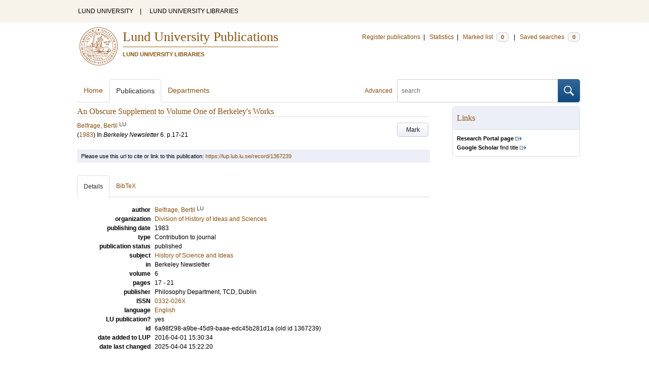

--- FILE ---
content_type: text/html; charset=utf-8
request_url: https://lup.lub.lu.se/search/publication/1367239
body_size: 6603
content:
<!doctype html>
<html lang="en">
<head>
    <meta charset="utf-8"/>
    <title>An Obscure Supplement to Volume One of Berkeley's Works | Lund University Publications</title>
    <!--[if lt IE 9]>
    <script src="/search/assets/js/html5.js"></script>
    <![endif]-->
    <link rel="stylesheet" media="all" href="/search/assets/css/select2-style.css"/>
    <link rel="stylesheet" media="all" href="/search/assets/css/prettify.css"/>
    <link rel="stylesheet" media="all" href="/search/assets/css/style.css"/>

    <script src="/search/assets/js/jquery/jquery-3.6.0.min.js"></script>

    
        <script src="/search/assets/js/select2.min.js"></script>
    
        <!--[if lt IE 8]>
        <style type="text/css">
            input.button[type="submit"], button.button { border: none !important; }
            .button-append .button { height:30px; vertical-align:middle; }
            .button img { vertical-align: baseline; }
            nav > ul.horizontal, .short ul.horizontal { margin-right: -0.3em; }
            .search-form a, form.inline .button { margin-left: 0.3em; }
            .pagination li.prev, .pagination li.next { top: -2px; margin-right: -0.3em; }
            .select2-container-multi .select2-choices .select2-search-choice { padding-top: 1px; line-height: 16px; }
        </style>
        <![endif]-->
        <meta name="viewport" content="width=device-width, initial-scale=1, maximum-scale=1"/>
        <link rel="search" type="application/opensearchdescription+xml" href="https://lup.lub.lu.se/search/opensearch"/>
        <link rel="unapi-server" type="application/xml" href="https://lup.lub.lu.se/search/unapi"/>
        <link rel="alternate" type="application/rss+xml" title="Biblio hourly" href="https://lup.lub.lu.se/search/feed/hourly"/>
        <link rel="alternate" type="application/rss+xml" title="Biblio daily" href="https://lup.lub.lu.se/search/feed/daily"/>
        <link rel="alternate" type="application/rss+xml" title="Biblio weekly" href="https://lup.lub.lu.se/search/feed/weekly"/>
        <link rel="alternate" type="application/rss+xml" title="Biblio monthly" href="https://lup.lub.lu.se/search/feed/monthly"/>
        
    
    <!-- highwire press meta tags -->
    <meta name="citation_title" content="An Obscure Supplement to Volume One of Berkeley's Works"/>
    <meta name="citation_author" content="Belfrage, Bertil"/>
    <meta name="citation_publication_date" content="1983"/>
      <meta name="citation_publisher" content="Philosophy Department, TCD, Dublin" />    
    <meta name="citation_journal_title" content="Berkeley Newsletter"/>
    <meta name="citation_volume" content="6"/>
    <meta name="citation_firstpage" content="17"/>
    <meta name="citation_lastpage" content="21"/>
    <meta name="citation_issn" content="0332-026X"/>
    <!-- eprints meta tags -->
    <meta name="eprints.official_url" content="http://lup.lub.lu.se/record/1367239"/>
    <meta name="eprints.title" content="An Obscure Supplement to Volume One of Berkeley's Works"/>
    <meta name="eprints.creators_name" content="Belfrage, Bertil"/>
    <meta name="eprints.date" content="1983"/>
    <meta name="eprints.publication" content="Berkeley Newsletter"/>
    <meta name="eprints.volume" content="6"/>
    <meta name="eprints.issn" content="0332-026X"/>
    <!--dc meta tags -->
    <meta name="dc.creator" content="Belfrage, Bertil"/>
    <meta name="dc.date" content="1983"/>
    <meta name="dc.identifier" content="https://lup.lub.lu.se/record/1367239"/>
    <meta name="dc.language" content="eng"/>
    <meta name="dc.publisher" content="Philosophy Department, TCD, Dublin"/>
    <meta name="dc.source" content="Berkeley Newsletter; 6, pp 17-21 (1983)"/>
    <meta name="dc.source" content="ISSN: 0332-026X"/>
    <meta name="dc.subject" content="History of Science and Ideas"/>
    <meta name="dc.title" content="An Obscure Supplement to Volume One of Berkeley's Works"/>
    <meta name="dc.type" content="contributiontojournal/systematicreview"/>
    <meta name="dc.type" content="info:eu-repo/semantics/article"/>
    <meta name="dc.type" content="text"/>
    <!-- end meta tags -->
    <link rel="canonical" href="https://lup.lub.lu.se/search/publication/6a98f298-a9be-45d9-baae-edc45b281d1a"/>
    <link rel="alternate" href="https://lup.lub.lu.se/search/publication/6a98f298-a9be-45d9-baae-edc45b281d1a.xls" title="Excel - common fields" type="application/vnd.ms-excel"/>
    <link rel="alternate" href="https://lup.lub.lu.se/search/publication/6a98f298-a9be-45d9-baae-edc45b281d1a.xls2" title="Excel - all fields" type="application/vnd.ms-excel"/>
    <link rel="alternate" href="https://lup.lub.lu.se/search/publication/6a98f298-a9be-45d9-baae-edc45b281d1a.csv" title="CSV - common fields" type="text/csv"/>
    <link rel="alternate" href="https://lup.lub.lu.se/search/publication/6a98f298-a9be-45d9-baae-edc45b281d1a.csv2" title="CSV - all fields" type="text/csv"/>
    <link rel="alternate" href="https://lup.lub.lu.se/search/publication/6a98f298-a9be-45d9-baae-edc45b281d1a.bibtex" title="BibTeX" type="text/x-bibtex"/>
    <link rel="alternate" href="https://lup.lub.lu.se/search/publication/6a98f298-a9be-45d9-baae-edc45b281d1a.ris" title="RIS (reference software)" type="application/x-research-info-systems"/>
    <link rel="alternate" href="https://lup.lub.lu.se/search/publication/6a98f298-a9be-45d9-baae-edc45b281d1a.enw" title="End Note (RIS)" type="application/x-research-info-systems"/>

    </head>
    <body lang="en">
        <div class="skipnav"><a href="#main-content">Skip to main content</a></div>
        <div id=godwrapper>
        <div class="topwrapper"> 
            <header class="topheader">
                <nav>
                    <a href="http://www.lu.se/">LUND UNIVERSITY</a><span class="divider">&nbsp;|&nbsp;</span>
                    <a href="http://www.lub.lu.se/">LUND UNIVERSITY LIBRARIES</a>
                </nav>
            </header>
        </div>
        
        <div class="wrapper">

            
            <header class="luheader">
                <div class="logo" role="banner"><img src="/search/assets/img/logo_lu_nolabel.svg" alt="Lund University"/></div>
                <div class="headerbox">
                <h1><a href="https://lup.lub.lu.se/search">Lund University Publications</a></h1>
                <h2>LUND UNIVERSITY LIBRARIES</h2>
                </div>
                <nav class="horizontal">
                    <a href="http://lucris.lu.se/" target="_blank">Register publications</a><span class="divider">&nbsp;|&nbsp;</span>
                    <a href="/lupStat" target="_blank">Statistics</a><span class="divider">&nbsp;|&nbsp;</span>
                    <a href="https://lup.lub.lu.se/search/marked">Marked list <span class="total-marked label">0</span></a><span class="divider">&nbsp;|&nbsp;</span>
                    <a href="https://lup.lub.lu.se/search/saved-searches">Saved searches <span class="total-saved-searches label">0</span></a>
                </nav>
            </header>
            
            <header>
                <form action="https://lup.lub.lu.se/search/simple_search" method="get" class="search-form" role="search">
  <a href="https://lup.lub.lu.se/search/advanced-search">Advanced</a>
  <div class="button-append"><input type="text" name="q" aria-label="search" value="" placeholder="search"><button class="button" type="submit"><img alt="search button" src="/search/assets/img/magnifying-glass.svg"/></button></div>
</form>

                <nav class="nav large">
                    <span><a href="https://lup.lub.lu.se/search">Home</a></span>
                    <span class="tab-active"><a href="https://lup.lub.lu.se/search/publication?sort=publicationstatus.desc&amp;sort=year.desc">Publications</a></span>
                    <span><a href="https://lup.lub.lu.se/search/organization">Departments</a></span>
                    
                </nav>
            </header>
            <main id="main-content" class="content" itemscope itemtype="http://schema.org/ScholarlyArticle">
                <ul class="plain wide hide" id="messages">
</ul>

                <header class="short">
    <h3 class="title" id="6a98f298-a9be-45d9-baae-edc45b281d1a" itemprop="name">An Obscure Supplement to Volume One of Berkeley's Works</h3>
    <ul class="horizontal r">        <li><a role="button" class="mark button button-gray" href="#" data-marked="0" data-id="6a98f298-a9be-45d9-baae-edc45b281d1a">Mark</a></li>
    </ul>
    
<span class="authors">	<span class="contributor vcard">			<a class="url" href="https://lup.lub.lu.se/search/person/f91977b7-0079-404c-85f6-b8ae62353f8a" target="_parent">		<span class="fn">Belfrage, Bertil</span></a>
				<sup title="Lund University" class="label label-plain locality">LU</sup>
	</span></span>

    
    (<span class="year"><a href="https://lup.lub.lu.se/search/publication?q=publishingYear+exact+1983" target="_parent">1983</a></span>)


        In <span class="parent">Berkeley Newsletter</span>
        <span class="volume">6</span>.
    <span class="pages">p.17-21</span>


        <dl style="margin-top:12px;">
        </dl>
</header>
<aside>
    <!-- start links div -->
    <div class="box">
        <h3 class="box-header">Links</h3>
        <ul class="plain small">
                <li><a class="external" href="https://portal.research.lu.se/en/publications/6a98f298-a9be-45d9-baae-edc45b281d1a" target="_blank"><strong>Research Portal page</strong></a></li>
            <!-- doi -->
            <!-- end doi -->
            <!-- alternative location -->
            <!-- end alternative location -->
            <!-- SFX link is hidden until ready -->
            <!-- end SFX link -->
            <!-- google scholar -->
                <li><a class="external" href="http://scholar.google.com/scholar?q=allintitle%3AAn%20Obscure%20Supplement%20to%20Volume%20One%20of%20Berkeley%27s%20Works" target="_blank"><strong>Google Scholar</strong> find title</a></li>
            <!-- end google scholar -->
            <!-- external identifier ISI -->
            <!-- end external identifier -->
        </ul>
    </div>
    <!-- end links div -->
    
    
</aside>

<div class="alert small">
    Please use this url to cite or link to this publication:
    <a href="/record/1367239" target="_parent" itemprop="url">https://lup.lub.lu.se/record/1367239</a>
</div>

<nav class="tab-nav">
    <span class="tab-active tabbable"><a href="#details">Details</a></span>
    <span class="tabbable"><a href="#bibtex">BibTeX</a></span>
</nav>

<div class="tab-content tab-active" id="details">
    <dl class="horizontal">

        
            
                <dt>author</dt>
                    <dd>	<span class="contributor vcard" itemprop="author" itemscope itemtype="http://schema.org/Person">			<a class="url" href="https://lup.lub.lu.se/search/person/f91977b7-0079-404c-85f6-b8ae62353f8a" target="_parent" itemprop="url">		<span class="fn" itemprop="name">Belfrage, Bertil</span></a>
				<sup title="Lund University" class="label label-plain locality" itemprop="affiliation" itemscope itemtype="http://schema.org/CollegeOrUniversity"><span itemprop="name">LU</sup>
	</span></dd>      
             
         
        <!--    
            <dt>organization</dt>
            <dd>
                <ul class="plain">
                        <li itemprop="sourceOrganization" itemscope itemtype="http://schema.org/Organization"><a href="https://lup.lub.lu.se/search/organization/v1000078" itemprop="uri"><span itemprop="name">Division of History of Ideas and Sciences</span></a></li>
                </ul>
            </dd>
        -->
            <dt>organization</dt>
            <dd>
                <ul class="plain">
                        <li itemprop="sourceOrganization" itemscope itemtype="http://schema.org/Organization">
                        <a href="https://lup.lub.lu.se/search/organization/v1000078" itemprop="uri"><span itemprop="name">Division of History of Ideas and Sciences
                        </span></a></li>
                </ul>
            </dd>

    

            <dt>publishing date</dt>
            <dd itemprop="datePublished">1983</dd>
            <dt>type</dt>
            <dd>       
                    Contribution to journal
            </dd>
            <dt>publication status</dt>
            <dd>published</dd>
            <dt>subject</dt>
            <dd>
                <ul class="plain"> 
                        <li><a href="https://lup.lub.lu.se/search/publication?q=subject+exact+60104">History of Science and Ideas</a></li>
                </ul>
            </dd>
        
            <dt>
                    in
            </dt>
            <dd>Berkeley Newsletter</dd>
            <!--<dd><a href="https://lup.lub.lu.se/search/publication?q=publication+exact+%22Berkeley+Newsletter%22">Berkeley Newsletter</a></dd>--> 
            <dt>volume</dt>
            <dd>6</dd>
            <dt>pages</dt>
                <dd>17 - 21</dd>
            <dt>publisher</dt>
                <dd itemprop="publisher" itemscope itemtype="http://schema.org/Organization">Philosophy Department, TCD, Dublin</dd>
            <!--<dd itemprop="publisher" itemscope itemtype="http://schema.org/Organization"><a href="https://lup.lub.lu.se/search/publication?q=publisher+exact+%22Philosophy+Department%2C+TCD%2C+Dublin%22" itemprop="name">Philosophy Department, TCD, Dublin</a></dd>-->      
            <dt>ISSN</dt>
            
                <dd><a href="https://lup.lub.lu.se/search/publication?q=issn+exact+%220332-026X%22">0332-026X</a></dd>
        <!--
        -->      
        
            <dt>language</dt>
                <dd><a href="https://lup.lub.lu.se/search/publication?q=language+exact+eng" itemprop="inLanguage"> English</a></dd>
            <dt>LU publication?</dt>
            <dd>yes</dd>
        <dt>id</dt>
        <dd>6a98f298-a9be-45d9-baae-edc45b281d1a (old id 1367239)</dd>
        <!-- removing handle until we have handles.
        <dt>handle</dt>
        <dd><a href="http://hdl.handle.net/1854/LU-6a98f298-a9be-45d9-baae-edc45b281d1a" target="_parent">http://hdl.handle.net/1854/LU-6a98f298-a9be-45d9-baae-edc45b281d1a</a></dd>
        -->
            <dt>date added to LUP</dt>
            <dd>2016-04-01 15:30:34</dd>
        <dt>date last changed</dt>
        <dd>2025-04-04 15:22:20</dd>
    </dl>
</div>

<div class="tab-content" id="bibtex">
    <pre>@article{6a98f298-a9be-45d9-baae-edc45b281d1a,
  author       = {{Belfrage, Bertil}},
  issn         = {{0332-026X}},
  language     = {{eng}},
  pages        = {{17--21}},
  publisher    = {{Philosophy Department, TCD, Dublin}},
  series       = {{Berkeley Newsletter}},
  title        = {{An Obscure Supplement to Volume One of Berkeley's Works}},
  volume       = {{6}},
  year         = {{1983}},
}

</pre>
</div>


            </main>
        </div>
                <div class="footerwrapper">
                        <footer>
                                <span>Built with <a href="http://librecat.org">LibreCat&nbsp;&nbsp;<img alt="librecat" src="/search/assets/img/librecat.png"/></a></span>
                                <nav class="plain">
                                    <a href="https://lup.lub.lu.se/search/doc/userguide">User guide</a><span class="divider">&nbsp;|&nbsp;</span>
                                    <!--
                                            <a href="https://lup.lub.lu.se/search/doc/api">Download &amp; API</a><span class="divider">&nbsp;|&nbsp;</span>
                                    -->
                                    <a href="https://www.ub.lu.se/accessibility-lund-university-publications">About accessibility</a><span class="divider">&nbsp;|&nbsp;</span>
                                    <a href="https://lup.lub.lu.se/search/contact">Contact</a>
                                </nav>
                        </footer>
                </div>
        <script>
    
    
        function yearRangeToCQL(field, val) {
            str = $.trim(val);
            str = str.replace(/[^0-9\-<>= ]/g,' ');
            str = str.replace(/[ ][ ]+/g,' ');
        
            var q = '';   
            var matches;
            
            if (str.match(/^- *[1-9][0-9]{3}$/))
                str = str.replace('-', '<=');
            if (str.match(/^[1-9][0-9]{3} *-$/))
                str = str.replace('-', '>=');

            if (matches = str.match(/^[1-9][0-9]{3}$/)) {
                q = field+' = '+matches[0];
            }   else if( matches = /^([1-9][0-9]{3}) *- *([1-9][0-9]{3})$/.exec(str)) {
                if (parseInt(matches[1]) > parseInt(matches[2]))
                    return "";
                q = field + ' >= ' + matches[1] + ' and ' + field + ' <= ' + matches[2];
            } else if( matches = /^([><=])(=)? *([1-9][0-9]{3})$/.exec(str) ) {
                q = field +' '+ matches[1] + ((matches[2] && matches[1]!= '=') ? '=' : '') +' '+ matches[3]; 
            } 

            return q; 
        }
        
        
        function validate_range(val) {
            var check = yearRangeToCQL('x', val);
            if (check.length > 0) 
                return [{id: val, text: val}];
            else return [];
        }
   
    // tab-nav
        $('.tab-nav').each(function() {
            var tabs  = $(this);
            var activeTab = tabs.children(':first');
            var content   = $('#'+activeTab.children('a:first').prop('href').split('#')[1]);
            tabs.on('click', '.tabbable a', function(evt) {
                evt.preventDefault();
                activeTab.removeClass('tab-active');
                content.removeClass('tab-active');
                activeTab = $(this).parent().addClass('tab-active');
                content   = $('#'+$(this).prop('href').split('#')[1]).addClass('tab-active');
        console.log(content);
            });
        });

 
                // select
                $('.select').each(function() {
                    var select = $(this);
                    var params = {minimumResultsForSearch: 15};
                    params.separator = ' ';
                    if (select.data('separator'))
                         params.separator = select.data('separator'); 
                    if (select.data('min-input-length'))
                         params.minimumInputLength = parseInt(select.data('min-input-length'), 0);
                    if (select.data('allow-clear'))
                        params.allowClear = true;
                    if (select.data('multiple'))
                        params.multiple = true;
                    if (select.data('ranges')) {
                        params.separator = ',';
                        params.formatNoMatches = function (term) { return "Enter a valid year/year range. Examples: 2003  |  2003-2005  |  -2005  |  >2005  |  <=1995" };
                        params.formatSearching =  function () { return "Validating..." };
                        params.formatInputTooShort = function () { return "Enter a valid year/year range. Examples: 2003  |  2003-2005  |  -2005  |  >2005  |  <=1995" };
            params.query = function (query) {
                    var data = {results: []};
                var check = yearRangeToCQL('x', query.term)
                if (check.length > 0) {
                     data.results.push({id: query.term, text: query.term});
                        } else {
                        }
                query.callback(data);
            }
                    }
                    if (select.data('minimum-results-for-search'))
                        params.minimumResultsForSearch = parseInt(select.data('minimum-results-for-search'), 10);
                    if (select.data('createSearchChoice'))
                        params.createSearchChoice = select.data('createSearchChoice');
                    if (select.data('bag-name')) {
                        params.bagName = select.data('bag-name');
                        params.ajax = {
                            url: 'https://lup.lub.lu.se/search/list_find?bag='+select.data('bag-name'),
                            type: 'GET',
                            data: function (term, page) {
                                 return {
                    query: term, // search term
                     }
                            },
                            dataType: 'json',
                            results: function(data, page) {
                                     return {results: data.entries};
                            }
                        };            
                    }
                    select.select2(params);
                });

                var baseURL = 'https://lup.lub.lu.se/search',
                        embedParams = {},
                        searchParams = {"sort":[],"q":[]};

                var escapeHTML = function(text) {
                    return text.replace(/&/g,'&amp;').replace(/</g,'&lt;').replace(/>/g,'&gt;');
                };        
                                

                // alerts
                var showAlertMessage = function(type, message) {
                    var msg = $('<li class="alert '+type+'"><a class="close" href="#">Close</a>'+escapeHTML(message)+'</li>');
                    msg.on('click', '.close', function(evt) {
                        evt.preventDefault();
                        msg.remove();
                        if (!$('#messages li').length) $('#messages').hide(); // empty list retains height in ie6-7

                    });
                    $('#messages').append(msg).show();
                };

                // search
        //        $('.search-form').submit(function() {
        //          var input = $(this).find(':input[name=q]');
        //          var q = input.val();
        //          if (q.length) {
        //            q = $.trim(q.replace(/"/g, ''));
        //            q = '"'+q+'"';
        //            input.val(q);
        //          }
        //        });

                // search options
                $('a.search-option, .search-option a').click(function(evt) {
                    evt.preventDefault();
                    let href = $(this).prop('href').split('#')[1]
                    var target = $('#'+href);
                    console.log(href);
                    if (target.hasClass('search-option-active')) {
                        console.log("has class")
                        target.hide();
                        target.removeClass('search-option-active');
                    } else {
                        console.log("needs class")
                        $('.search-option-active').hide();
                        $('.search-option-active').removeClass('search-option-active');
                        target.addClass('search-option-active');
                        target.show();
                    }
                });
                $('.search-option-close').click(function(evt) {
                    evt.preventDefault();
                    $(this).closest('.search-option-active').removeClass('search-option-active').hide();
                });

                // search facets
                $('select.search-facet').change(function() {
                    var select = $(this),
                        index  = select.data('index'),
                        term   = select.val();
                    if (term.match(/\s/)) {
                        term = '"'+term+'"';
                    }
                    searchParams.q.push(index+' exact '+term);
                    delete searchParams.start;
                    var url = baseURL + '/publication?' + $.param($.extend({}, embedParams, searchParams), true);
                    window.location.replace(url);
                });

                // save search
                $('a.save-search').click(function(evt) {
                    evt.preventDefault();
                    var params = $.extend({}, searchParams);
                    delete params.start;
                    $.ajax({
                        traditional: true,
                        type: 'POST',
                        url: 'https://lup.lub.lu.se/search/saved-searches',
                        data: params,
                        dataType: 'json',
                        success: function(res) {
                            $('.total-saved-searches').text(res.total);
                        }
                    });
                });

                // mark
                $('a.mark-all').click(function(evt) {
                    evt.preventDefault();
                    var params = $.extend({}, searchParams);
                    delete params.start;
                    delete params.limit;
                    if($(this).hasClass('unmark-all')) {
                        $(this).removeClass('mark-all');
                        evt.preventDefault();
                        $.post('https://lup.lub.lu.se/search/marked?x-tunneled-method=DELETE', function(res) {
                            window.location.replace("https://lup.lub.lu.se/search/publication");
                        }, 'json');
                    } else {
                        $.ajax({
                            traditional: true,
                            type: 'POST',
                            url: 'https://lup.lub.lu.se/search/marked',
                            data: params,
                            dataType: 'json',
                            success: function(res) {
                                $('.total-marked').text(res.total);
                                if (res.message) {
                                    showAlertMessage(res.ok ? 'info' : 'warning', res.message);
                                }
                                $('a.mark').data('marked', 1).text('Unmark');
                                $('.unmarked-record').addClass( 'marked-record' ); 
                                $('.unmarked-record').removeClass( 'unmarked-record' ); 
                            }
                        });
                        $(this).addClass('unmark-all');
                        $(this).text('Unmark all');
                    }
                });

                $('a.unmark-all').click(function(evt) {
                    evt.preventDefault();
                    $.post('https://lup.lub.lu.se/search/marked?x-tunneled-method=DELETE', function(res) {
                        window.location.replace("https://lup.lub.lu.se/search/publication");
                    }, 'json');
                });

                $('a.mark').click(function(evt) {
                    evt.preventDefault();
                    var a = $(this);
                    var marked = a.data('marked');
                    if (marked == 0) {
                        $('a.mark-all').addClass('unmark-all');
                        $('a.mark-all').text('Unmark all');
                        $.post('https://lup.lub.lu.se/search/marked/'+a.data('id'), function(res) {
                            $('.total-marked').text(res.total);
                            a.data('marked', 1).text('Unmark');
                            $('#'+a.data('id')).addClass( 'marked-record' );
                            $('#'+a.data('id')).removeClass( 'unmarked-record' );   
                        }, 'json');
                    } else {
                        $.post('https://lup.lub.lu.se/search/marked/'+a.data('id')+'?x-tunneled-method=DELETE', function(res) {
                            $('.total-marked').text(res.total);
                            a.data('marked', 0).text('Mark');
                            $('#'+a.data('id')).addClass( 'unmarked-record' );
                            $('#'+a.data('id')).removeClass( 'marked-record' );                   
                        }, 'json');
                    }
                });

                // embed
                $('.embed-style').change(function() {
                    var style = $(this).val();
                    if (style.length) {
                        $('.embed-style-param').text('&amp;style='+style);
                    } else {
                        $('.embed-style-param').text('');
                    }
                });
                $.each(['width', 'height'], function(i, param) {
                    $('.embed-'+param).keyup(function() {
                        $('.embed-'+param+'-value').text($(this).val());
                    });
                });
                $.each(['pagination', 'info', 'options'], function(i, param) {
                    $('.embed-hide-'+param).change(function() {
                        $('.embed-hide-'+param+'-param').toggle();
                    });
                });

                $('.embed-email').submit(function(evt) {
                    evt.preventDefault();
                    var snippet = $('.iframe-code').clone();
                    $.each(['pagination', 'info', 'options'], function(i, param) {
                        var el = snippet.find('.embed-hide-'+param+'-param');
                        if (!$('.embed-hide-'+param).is(':checked')) el.remove();
                    });
                    var message = $.trim(snippet.text());
                    snippet.remove();
                    var btn = $(this).find('button');
                    var btnText = btn.text();
                    btn.text('Sending...');
                    $.post(this.action, {
                            email: this.elements['email'].value,
                            subject: this.elements['subject'].value,
                            message: message
                    }, function(res) {
                            btn.text('Sent!');
                            window.setTimeout(function() {
                                btn.text(btnText);
                            }, 1000);
                    }, 'json');
                });

                // gravatar
                $('img.gravatar').each(function() {
                    $(this).prop('src', $(this).data('gravatar-url'));
                });
        </script>
        </div>
    </body>
</html>

